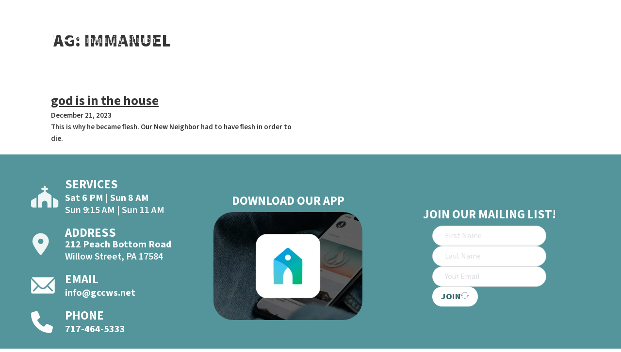

--- FILE ---
content_type: text/html; charset=UTF-8
request_url: https://gccws.net/tag/immanuel/
body_size: 18363
content:
<!DOCTYPE html>
<html lang="en-US">
<head>
<meta charset="UTF-8">
<meta name="viewport" content="width=device-width, initial-scale=1">
<meta http-equiv="x-dns-prefetch-control" content="on">
<link rel="preconnect" href="https://www.youtube.com">
		<link rel="dns-prefetch" href="//youtube.com" />
<meta name='robots' content='index, follow, max-image-preview:large, max-snippet:-1, max-video-preview:-1' />

            <script data-no-defer="1" data-ezscrex="false" data-cfasync="false" data-pagespeed-no-defer data-cookieconsent="ignore">
                var ctPublicFunctions = {"_ajax_nonce":"51a6d2ceea","_rest_nonce":"1f1d0534ba","_ajax_url":"\/wp-admin\/admin-ajax.php","_rest_url":"https:\/\/gccws.net\/wp-json\/","data__cookies_type":"alternative","data__ajax_type":"rest","data__bot_detector_enabled":"1","data__frontend_data_log_enabled":1,"cookiePrefix":"","wprocket_detected":true,"host_url":"gccws.net","text__ee_click_to_select":"Click to select the whole data","text__ee_original_email":"The complete one is","text__ee_got_it":"Got it","text__ee_blocked":"Blocked","text__ee_cannot_connect":"Cannot connect","text__ee_cannot_decode":"Can not decode email. Unknown reason","text__ee_email_decoder":"CleanTalk email decoder","text__ee_wait_for_decoding":"The magic is on the way!","text__ee_decoding_process":"Please wait a few seconds while we decode the contact data."}
            </script>
        
            <script data-no-defer="1" data-ezscrex="false" data-cfasync="false" data-pagespeed-no-defer data-cookieconsent="ignore">
                var ctPublic = {"_ajax_nonce":"51a6d2ceea","settings__forms__check_internal":"0","settings__forms__check_external":"0","settings__forms__force_protection":0,"settings__forms__search_test":"1","settings__forms__wc_add_to_cart":"0","settings__data__bot_detector_enabled":"1","settings__sfw__anti_crawler":0,"blog_home":"https:\/\/gccws.net\/","pixel__setting":"3","pixel__enabled":true,"pixel__url":null,"data__email_check_before_post":"1","data__email_check_exist_post":"0","data__cookies_type":"alternative","data__key_is_ok":true,"data__visible_fields_required":true,"wl_brandname":"Anti-Spam by CleanTalk","wl_brandname_short":"CleanTalk","ct_checkjs_key":"209a665f6e2fbfe5b5c887e54a3cc33d6b2bf8511c818958f67dd97486132627","emailEncoderPassKey":"fe8883a4d2f55312e032fe7e28dfd189","bot_detector_forms_excluded":"W10=","advancedCacheExists":true,"varnishCacheExists":false,"wc_ajax_add_to_cart":false}
            </script>
        
	<!-- This site is optimized with the Yoast SEO Premium plugin v26.8 (Yoast SEO v26.8) - https://yoast.com/product/yoast-seo-premium-wordpress/ -->
	<title>Immanuel Archives | Grace Community Church of Willow Street</title>
<link data-rocket-preload as="style" href="https://fonts.googleapis.com/css2?family=Source+Sans+3:ital,wght@0,200;0,300;0,400;0,500;0,600;0,700;0,800;0,900;1,200;1,300;1,400;1,500;1,600;1,700;1,800;1,900&#038;display=swap" rel="preload">
<link href="https://fonts.googleapis.com/css2?family=Source+Sans+3:ital,wght@0,200;0,300;0,400;0,500;0,600;0,700;0,800;0,900;1,200;1,300;1,400;1,500;1,600;1,700;1,800;1,900&#038;display=swap" media="print" onload="this.media=&#039;all&#039;" rel="stylesheet">
<noscript data-wpr-hosted-gf-parameters=""><link rel="stylesheet" href="https://fonts.googleapis.com/css2?family=Source+Sans+3:ital,wght@0,200;0,300;0,400;0,500;0,600;0,700;0,800;0,900;1,200;1,300;1,400;1,500;1,600;1,700;1,800;1,900&#038;display=swap"></noscript>
	<link rel="canonical" href="https://gccws.net/tag/immanuel/" />
	<meta property="og:locale" content="en_US" />
	<meta property="og:type" content="article" />
	<meta property="og:title" content="Immanuel Archives" />
	<meta property="og:url" content="https://gccws.net/tag/immanuel/" />
	<meta property="og:site_name" content="Grace Community Church of Willow Street" />
	<meta name="twitter:card" content="summary_large_image" />
	<script type="application/ld+json" class="yoast-schema-graph">{"@context":"https://schema.org","@graph":[{"@type":"CollectionPage","@id":"https://gccws.net/tag/immanuel/","url":"https://gccws.net/tag/immanuel/","name":"Immanuel Archives | Grace Community Church of Willow Street","isPartOf":{"@id":"https://gccws.net/#website"},"breadcrumb":{"@id":"https://gccws.net/tag/immanuel/#breadcrumb"},"inLanguage":"en-US"},{"@type":"BreadcrumbList","@id":"https://gccws.net/tag/immanuel/#breadcrumb","itemListElement":[{"@type":"ListItem","position":1,"name":"Home","item":"https://gccws.net/"},{"@type":"ListItem","position":2,"name":"Immanuel"}]},{"@type":"WebSite","@id":"https://gccws.net/#website","url":"https://gccws.net/","name":"Grace Community Church of Willow Street","description":"Helping People Know and Follow Jesus","publisher":{"@id":"https://gccws.net/#organization"},"potentialAction":[{"@type":"SearchAction","target":{"@type":"EntryPoint","urlTemplate":"https://gccws.net/?s={search_term_string}"},"query-input":{"@type":"PropertyValueSpecification","valueRequired":true,"valueName":"search_term_string"}}],"inLanguage":"en-US"},{"@type":"Organization","@id":"https://gccws.net/#organization","name":"Grace Community Church of Willow Street","url":"https://gccws.net/","logo":{"@type":"ImageObject","inLanguage":"en-US","@id":"https://gccws.net/#/schema/logo/image/","url":"https://gccws.net/wp-content/uploads/2021/09/Color-GCCWS-Logo-1.png","contentUrl":"https://gccws.net/wp-content/uploads/2021/09/Color-GCCWS-Logo-1.png","width":1590,"height":678,"caption":"Grace Community Church of Willow Street"},"image":{"@id":"https://gccws.net/#/schema/logo/image/"},"sameAs":["https://www.facebook.com/gccws","https://www.instagram.com/gccws_gram/","https://www.youtube.com/channel/UCa-ShROfi9Y-_M3eCLEc7GQ"]}]}</script>
	<!-- / Yoast SEO Premium plugin. -->


<link rel='dns-prefetch' href='//fd.cleantalk.org' />
<link rel='dns-prefetch' href='//www.googletagmanager.com' />
<link rel='dns-prefetch' href='//fonts.googleapis.com' />
<link href='https://fonts.gstatic.com' crossorigin rel='preconnect' />
<link rel="alternate" type="application/rss+xml" title="Grace Community Church of Willow Street &raquo; Feed" href="https://gccws.net/feed/" />
<link rel="alternate" type="application/rss+xml" title="Grace Community Church of Willow Street &raquo; Comments Feed" href="https://gccws.net/comments/feed/" />
<link rel="alternate" type="application/rss+xml" title="Grace Community Church of Willow Street &raquo; Immanuel Tag Feed" href="https://gccws.net/tag/immanuel/feed/" />
		<style>
			.lazyload,
			.lazyloading {
				max-width: 100%;
			}
		</style>
		<link rel="preconnect" href="https://fonts.gstatic.com/" crossorigin><style id='wp-img-auto-sizes-contain-inline-css'>
img:is([sizes=auto i],[sizes^="auto," i]){contain-intrinsic-size:3000px 1500px}
/*# sourceURL=wp-img-auto-sizes-contain-inline-css */
</style>
<link data-minify="1" rel='stylesheet' id='SeriesEngineFrontendStyles-css' href='https://gccws.net/wp-content/cache/min/1/wp-content/plugins/seriesengine_plugin/css/se_styles.css?ver=1765720043' media='all' />
<link rel='stylesheet' id='mediaelement-css' href='https://gccws.net/wp-includes/js/mediaelement/mediaelementplayer-legacy.min.css?ver=4.2.17' media='all' />
<link rel='stylesheet' id='wp-mediaelement-css' href='https://gccws.net/wp-includes/js/mediaelement/wp-mediaelement.min.css?ver=6.9' media='all' />
<link data-minify="1" rel='stylesheet' id='seriesenginefontawesome-css' href='https://gccws.net/wp-content/cache/min/1/wp-content/plugins/seriesengine_plugin/css/font-awesome/css/font-awesome.min.css?ver=1765720043' media='all' />
<link rel='stylesheet' id='sbi_styles-css' href='https://gccws.net/wp-content/plugins/instagram-feed/css/sbi-styles.min.css?ver=6.10.0' media='all' />
<style id='wp-emoji-styles-inline-css'>

	img.wp-smiley, img.emoji {
		display: inline !important;
		border: none !important;
		box-shadow: none !important;
		height: 1em !important;
		width: 1em !important;
		margin: 0 0.07em !important;
		vertical-align: -0.1em !important;
		background: none !important;
		padding: 0 !important;
	}
/*# sourceURL=wp-emoji-styles-inline-css */
</style>
<style id='wp-block-library-inline-css'>
:root{--wp-block-synced-color:#7a00df;--wp-block-synced-color--rgb:122,0,223;--wp-bound-block-color:var(--wp-block-synced-color);--wp-editor-canvas-background:#ddd;--wp-admin-theme-color:#007cba;--wp-admin-theme-color--rgb:0,124,186;--wp-admin-theme-color-darker-10:#006ba1;--wp-admin-theme-color-darker-10--rgb:0,107,160.5;--wp-admin-theme-color-darker-20:#005a87;--wp-admin-theme-color-darker-20--rgb:0,90,135;--wp-admin-border-width-focus:2px}@media (min-resolution:192dpi){:root{--wp-admin-border-width-focus:1.5px}}.wp-element-button{cursor:pointer}:root .has-very-light-gray-background-color{background-color:#eee}:root .has-very-dark-gray-background-color{background-color:#313131}:root .has-very-light-gray-color{color:#eee}:root .has-very-dark-gray-color{color:#313131}:root .has-vivid-green-cyan-to-vivid-cyan-blue-gradient-background{background:linear-gradient(135deg,#00d084,#0693e3)}:root .has-purple-crush-gradient-background{background:linear-gradient(135deg,#34e2e4,#4721fb 50%,#ab1dfe)}:root .has-hazy-dawn-gradient-background{background:linear-gradient(135deg,#faaca8,#dad0ec)}:root .has-subdued-olive-gradient-background{background:linear-gradient(135deg,#fafae1,#67a671)}:root .has-atomic-cream-gradient-background{background:linear-gradient(135deg,#fdd79a,#004a59)}:root .has-nightshade-gradient-background{background:linear-gradient(135deg,#330968,#31cdcf)}:root .has-midnight-gradient-background{background:linear-gradient(135deg,#020381,#2874fc)}:root{--wp--preset--font-size--normal:16px;--wp--preset--font-size--huge:42px}.has-regular-font-size{font-size:1em}.has-larger-font-size{font-size:2.625em}.has-normal-font-size{font-size:var(--wp--preset--font-size--normal)}.has-huge-font-size{font-size:var(--wp--preset--font-size--huge)}.has-text-align-center{text-align:center}.has-text-align-left{text-align:left}.has-text-align-right{text-align:right}.has-fit-text{white-space:nowrap!important}#end-resizable-editor-section{display:none}.aligncenter{clear:both}.items-justified-left{justify-content:flex-start}.items-justified-center{justify-content:center}.items-justified-right{justify-content:flex-end}.items-justified-space-between{justify-content:space-between}.screen-reader-text{border:0;clip-path:inset(50%);height:1px;margin:-1px;overflow:hidden;padding:0;position:absolute;width:1px;word-wrap:normal!important}.screen-reader-text:focus{background-color:#ddd;clip-path:none;color:#444;display:block;font-size:1em;height:auto;left:5px;line-height:normal;padding:15px 23px 14px;text-decoration:none;top:5px;width:auto;z-index:100000}html :where(.has-border-color){border-style:solid}html :where([style*=border-top-color]){border-top-style:solid}html :where([style*=border-right-color]){border-right-style:solid}html :where([style*=border-bottom-color]){border-bottom-style:solid}html :where([style*=border-left-color]){border-left-style:solid}html :where([style*=border-width]){border-style:solid}html :where([style*=border-top-width]){border-top-style:solid}html :where([style*=border-right-width]){border-right-style:solid}html :where([style*=border-bottom-width]){border-bottom-style:solid}html :where([style*=border-left-width]){border-left-style:solid}html :where(img[class*=wp-image-]){height:auto;max-width:100%}:where(figure){margin:0 0 1em}html :where(.is-position-sticky){--wp-admin--admin-bar--position-offset:var(--wp-admin--admin-bar--height,0px)}@media screen and (max-width:600px){html :where(.is-position-sticky){--wp-admin--admin-bar--position-offset:0px}}

/*# sourceURL=wp-block-library-inline-css */
</style><style id='global-styles-inline-css'>
:root{--wp--preset--aspect-ratio--square: 1;--wp--preset--aspect-ratio--4-3: 4/3;--wp--preset--aspect-ratio--3-4: 3/4;--wp--preset--aspect-ratio--3-2: 3/2;--wp--preset--aspect-ratio--2-3: 2/3;--wp--preset--aspect-ratio--16-9: 16/9;--wp--preset--aspect-ratio--9-16: 9/16;--wp--preset--color--black: #000000;--wp--preset--color--cyan-bluish-gray: #abb8c3;--wp--preset--color--white: #ffffff;--wp--preset--color--pale-pink: #f78da7;--wp--preset--color--vivid-red: #cf2e2e;--wp--preset--color--luminous-vivid-orange: #ff6900;--wp--preset--color--luminous-vivid-amber: #fcb900;--wp--preset--color--light-green-cyan: #7bdcb5;--wp--preset--color--vivid-green-cyan: #00d084;--wp--preset--color--pale-cyan-blue: #8ed1fc;--wp--preset--color--vivid-cyan-blue: #0693e3;--wp--preset--color--vivid-purple: #9b51e0;--wp--preset--gradient--vivid-cyan-blue-to-vivid-purple: linear-gradient(135deg,rgb(6,147,227) 0%,rgb(155,81,224) 100%);--wp--preset--gradient--light-green-cyan-to-vivid-green-cyan: linear-gradient(135deg,rgb(122,220,180) 0%,rgb(0,208,130) 100%);--wp--preset--gradient--luminous-vivid-amber-to-luminous-vivid-orange: linear-gradient(135deg,rgb(252,185,0) 0%,rgb(255,105,0) 100%);--wp--preset--gradient--luminous-vivid-orange-to-vivid-red: linear-gradient(135deg,rgb(255,105,0) 0%,rgb(207,46,46) 100%);--wp--preset--gradient--very-light-gray-to-cyan-bluish-gray: linear-gradient(135deg,rgb(238,238,238) 0%,rgb(169,184,195) 100%);--wp--preset--gradient--cool-to-warm-spectrum: linear-gradient(135deg,rgb(74,234,220) 0%,rgb(151,120,209) 20%,rgb(207,42,186) 40%,rgb(238,44,130) 60%,rgb(251,105,98) 80%,rgb(254,248,76) 100%);--wp--preset--gradient--blush-light-purple: linear-gradient(135deg,rgb(255,206,236) 0%,rgb(152,150,240) 100%);--wp--preset--gradient--blush-bordeaux: linear-gradient(135deg,rgb(254,205,165) 0%,rgb(254,45,45) 50%,rgb(107,0,62) 100%);--wp--preset--gradient--luminous-dusk: linear-gradient(135deg,rgb(255,203,112) 0%,rgb(199,81,192) 50%,rgb(65,88,208) 100%);--wp--preset--gradient--pale-ocean: linear-gradient(135deg,rgb(255,245,203) 0%,rgb(182,227,212) 50%,rgb(51,167,181) 100%);--wp--preset--gradient--electric-grass: linear-gradient(135deg,rgb(202,248,128) 0%,rgb(113,206,126) 100%);--wp--preset--gradient--midnight: linear-gradient(135deg,rgb(2,3,129) 0%,rgb(40,116,252) 100%);--wp--preset--font-size--small: 13px;--wp--preset--font-size--medium: 20px;--wp--preset--font-size--large: 36px;--wp--preset--font-size--x-large: 42px;--wp--preset--spacing--20: 0.44rem;--wp--preset--spacing--30: 0.67rem;--wp--preset--spacing--40: 1rem;--wp--preset--spacing--50: 1.5rem;--wp--preset--spacing--60: 2.25rem;--wp--preset--spacing--70: 3.38rem;--wp--preset--spacing--80: 5.06rem;--wp--preset--shadow--natural: 6px 6px 9px rgba(0, 0, 0, 0.2);--wp--preset--shadow--deep: 12px 12px 50px rgba(0, 0, 0, 0.4);--wp--preset--shadow--sharp: 6px 6px 0px rgba(0, 0, 0, 0.2);--wp--preset--shadow--outlined: 6px 6px 0px -3px rgb(255, 255, 255), 6px 6px rgb(0, 0, 0);--wp--preset--shadow--crisp: 6px 6px 0px rgb(0, 0, 0);}:where(.is-layout-flex){gap: 0.5em;}:where(.is-layout-grid){gap: 0.5em;}body .is-layout-flex{display: flex;}.is-layout-flex{flex-wrap: wrap;align-items: center;}.is-layout-flex > :is(*, div){margin: 0;}body .is-layout-grid{display: grid;}.is-layout-grid > :is(*, div){margin: 0;}:where(.wp-block-columns.is-layout-flex){gap: 2em;}:where(.wp-block-columns.is-layout-grid){gap: 2em;}:where(.wp-block-post-template.is-layout-flex){gap: 1.25em;}:where(.wp-block-post-template.is-layout-grid){gap: 1.25em;}.has-black-color{color: var(--wp--preset--color--black) !important;}.has-cyan-bluish-gray-color{color: var(--wp--preset--color--cyan-bluish-gray) !important;}.has-white-color{color: var(--wp--preset--color--white) !important;}.has-pale-pink-color{color: var(--wp--preset--color--pale-pink) !important;}.has-vivid-red-color{color: var(--wp--preset--color--vivid-red) !important;}.has-luminous-vivid-orange-color{color: var(--wp--preset--color--luminous-vivid-orange) !important;}.has-luminous-vivid-amber-color{color: var(--wp--preset--color--luminous-vivid-amber) !important;}.has-light-green-cyan-color{color: var(--wp--preset--color--light-green-cyan) !important;}.has-vivid-green-cyan-color{color: var(--wp--preset--color--vivid-green-cyan) !important;}.has-pale-cyan-blue-color{color: var(--wp--preset--color--pale-cyan-blue) !important;}.has-vivid-cyan-blue-color{color: var(--wp--preset--color--vivid-cyan-blue) !important;}.has-vivid-purple-color{color: var(--wp--preset--color--vivid-purple) !important;}.has-black-background-color{background-color: var(--wp--preset--color--black) !important;}.has-cyan-bluish-gray-background-color{background-color: var(--wp--preset--color--cyan-bluish-gray) !important;}.has-white-background-color{background-color: var(--wp--preset--color--white) !important;}.has-pale-pink-background-color{background-color: var(--wp--preset--color--pale-pink) !important;}.has-vivid-red-background-color{background-color: var(--wp--preset--color--vivid-red) !important;}.has-luminous-vivid-orange-background-color{background-color: var(--wp--preset--color--luminous-vivid-orange) !important;}.has-luminous-vivid-amber-background-color{background-color: var(--wp--preset--color--luminous-vivid-amber) !important;}.has-light-green-cyan-background-color{background-color: var(--wp--preset--color--light-green-cyan) !important;}.has-vivid-green-cyan-background-color{background-color: var(--wp--preset--color--vivid-green-cyan) !important;}.has-pale-cyan-blue-background-color{background-color: var(--wp--preset--color--pale-cyan-blue) !important;}.has-vivid-cyan-blue-background-color{background-color: var(--wp--preset--color--vivid-cyan-blue) !important;}.has-vivid-purple-background-color{background-color: var(--wp--preset--color--vivid-purple) !important;}.has-black-border-color{border-color: var(--wp--preset--color--black) !important;}.has-cyan-bluish-gray-border-color{border-color: var(--wp--preset--color--cyan-bluish-gray) !important;}.has-white-border-color{border-color: var(--wp--preset--color--white) !important;}.has-pale-pink-border-color{border-color: var(--wp--preset--color--pale-pink) !important;}.has-vivid-red-border-color{border-color: var(--wp--preset--color--vivid-red) !important;}.has-luminous-vivid-orange-border-color{border-color: var(--wp--preset--color--luminous-vivid-orange) !important;}.has-luminous-vivid-amber-border-color{border-color: var(--wp--preset--color--luminous-vivid-amber) !important;}.has-light-green-cyan-border-color{border-color: var(--wp--preset--color--light-green-cyan) !important;}.has-vivid-green-cyan-border-color{border-color: var(--wp--preset--color--vivid-green-cyan) !important;}.has-pale-cyan-blue-border-color{border-color: var(--wp--preset--color--pale-cyan-blue) !important;}.has-vivid-cyan-blue-border-color{border-color: var(--wp--preset--color--vivid-cyan-blue) !important;}.has-vivid-purple-border-color{border-color: var(--wp--preset--color--vivid-purple) !important;}.has-vivid-cyan-blue-to-vivid-purple-gradient-background{background: var(--wp--preset--gradient--vivid-cyan-blue-to-vivid-purple) !important;}.has-light-green-cyan-to-vivid-green-cyan-gradient-background{background: var(--wp--preset--gradient--light-green-cyan-to-vivid-green-cyan) !important;}.has-luminous-vivid-amber-to-luminous-vivid-orange-gradient-background{background: var(--wp--preset--gradient--luminous-vivid-amber-to-luminous-vivid-orange) !important;}.has-luminous-vivid-orange-to-vivid-red-gradient-background{background: var(--wp--preset--gradient--luminous-vivid-orange-to-vivid-red) !important;}.has-very-light-gray-to-cyan-bluish-gray-gradient-background{background: var(--wp--preset--gradient--very-light-gray-to-cyan-bluish-gray) !important;}.has-cool-to-warm-spectrum-gradient-background{background: var(--wp--preset--gradient--cool-to-warm-spectrum) !important;}.has-blush-light-purple-gradient-background{background: var(--wp--preset--gradient--blush-light-purple) !important;}.has-blush-bordeaux-gradient-background{background: var(--wp--preset--gradient--blush-bordeaux) !important;}.has-luminous-dusk-gradient-background{background: var(--wp--preset--gradient--luminous-dusk) !important;}.has-pale-ocean-gradient-background{background: var(--wp--preset--gradient--pale-ocean) !important;}.has-electric-grass-gradient-background{background: var(--wp--preset--gradient--electric-grass) !important;}.has-midnight-gradient-background{background: var(--wp--preset--gradient--midnight) !important;}.has-small-font-size{font-size: var(--wp--preset--font-size--small) !important;}.has-medium-font-size{font-size: var(--wp--preset--font-size--medium) !important;}.has-large-font-size{font-size: var(--wp--preset--font-size--large) !important;}.has-x-large-font-size{font-size: var(--wp--preset--font-size--x-large) !important;}
/*# sourceURL=global-styles-inline-css */
</style>

<style id='classic-theme-styles-inline-css'>
/*! This file is auto-generated */
.wp-block-button__link{color:#fff;background-color:#32373c;border-radius:9999px;box-shadow:none;text-decoration:none;padding:calc(.667em + 2px) calc(1.333em + 2px);font-size:1.125em}.wp-block-file__button{background:#32373c;color:#fff;text-decoration:none}
/*# sourceURL=/wp-includes/css/classic-themes.min.css */
</style>
<link rel='stylesheet' id='cleantalk-public-css-css' href='https://gccws.net/wp-content/plugins/cleantalk-spam-protect/css/cleantalk-public.min.css?ver=6.70.1_1766613132' media='all' />
<link rel='stylesheet' id='cleantalk-email-decoder-css-css' href='https://gccws.net/wp-content/plugins/cleantalk-spam-protect/css/cleantalk-email-decoder.min.css?ver=6.70.1_1766613132' media='all' />
<link data-minify="1" rel='stylesheet' id='wp-livestream-css' href='https://gccws.net/wp-content/cache/min/1/wp-content/plugins/wp-livestream/public/css/wp-livestream-public.css?ver=1765720043' media='all' />
<style id='wp-livestream-inline-css'>

			#wpls-notification {
				background-color: #81d742;
			}#wpls-notification a.wpls-notification-link {
			background-color: ;
			color: ;
		}
/*# sourceURL=wp-livestream-inline-css */
</style>
<link rel='stylesheet' id='bricks-frontend-css' href='https://gccws.net/wp-content/themes/bricks/assets/css/frontend.min.css?ver=1744845165' media='all' />
<link rel='stylesheet' id='bricks-default-content-css' href='https://gccws.net/wp-content/themes/bricks/assets/css/frontend/content-default.min.css?ver=1744845165' media='all' />
<link data-minify="1" rel='stylesheet' id='bricks-font-awesome-6-brands-css' href='https://gccws.net/wp-content/cache/min/1/wp-content/themes/bricks/assets/css/libs/font-awesome-6-brands.min.css?ver=1765720043' media='all' />
<link data-minify="1" rel='stylesheet' id='bricks-font-awesome-6-css' href='https://gccws.net/wp-content/cache/min/1/wp-content/themes/bricks/assets/css/libs/font-awesome-6.min.css?ver=1765720043' media='all' />
<link data-minify="1" rel='stylesheet' id='bricks-ionicons-css' href='https://gccws.net/wp-content/cache/min/1/wp-content/themes/bricks/assets/css/libs/ionicons.min.css?ver=1765720043' media='all' />
<style id='bricks-frontend-inline-inline-css'>
html {scroll-behavior: smooth}:root {} body {font-family: "Source Sans 3"; font-weight: 600} h1, h2, h3, h4, h5, h6 {font-family: "Source Sans 3"} h1 {text-transform: uppercase; font-weight: 900} .brxe-container {width: 1500 px} .woocommerce main.site-main {width: 1500 px} #brx-content.wordpress {width: 1500 px} .brxe-block {max-width: 95%} :where(.brxe-accordion .accordion-content-wrapper) a, :where(.brxe-icon-box .content) a, :where(.brxe-list) a, :where(.brxe-post-content):not([data-source="bricks"]) a, :where(.brxe-posts .dynamic p) a, :where(.brxe-shortcode) a, :where(.brxe-tabs .tab-content) a, :where(.brxe-team-members) .description a, :where(.brxe-testimonials) .testimonial-content-wrapper a, :where(.brxe-text) a, :where(a.brxe-text), :where(.brxe-text-basic) a, :where(a.brxe-text-basic), :where(.brxe-post-comments) .comment-content a {color: var(--bricks-color-lzqeom)}:root {--bricks-color-787c1a: #f5f5f5;--bricks-color-e252a5: #e0e0e0;--bricks-color-3a53bb: #9e9e9e;--bricks-color-d4ef65: #616161;--bricks-color-89b99b: #424242;--bricks-color-5b5539: #212121;--bricks-color-730a18: #ffeb3b;--bricks-color-a206f8: #ffc107;--bricks-color-8aa507: #ff9800;--bricks-color-c808e0: #ff5722;--bricks-color-bddeea: #f44336;--bricks-color-1eb17a: #9c27b0;--bricks-color-af006a: #2196f3;--bricks-color-01d067: #03a9f4;--bricks-color-b3ae20: #81D4FA;--bricks-color-fccc05: #4caf50;--bricks-color-f92680: #8bc34a;--bricks-color-063056: #cddc39;--bricks-color-krffli: #154a22;--bricks-color-yztknq: #d1c78d;--bricks-color-uinjse: #2f2f2f;--bricks-color-lzqeom: #006e90;--bricks-color-rbbexi: #53959b;--bricks-color-ilmtjf: #9ea79b;--bricks-color-hqzwqf: #d36135;--bricks-color-ictnli: #a3a3a3;--bricks-color-rxdfgb: rgba(21, 74, 34, 0.52);--bricks-color-pqsasn: #ffffff;--bricks-color-alahcv: rgba(255, 255, 255, 0.2);--bricks-color-wxqxxk: rgba(0, 110, 144, 0.44);--bricks-color-rjswyz: rgba(255, 255, 255, 0.59);--bricks-color-yctjju: rgba(255, 255, 255, 0);--bricks-color-hisnoo: rgba(47, 47, 47, 0.28);--bricks-color-yggekw: rgba(21, 74, 34, 0.51);--bricks-color-qapcou: rgba(255, 255, 255, 0.9);--bricks-color-xedatl: rgba(83, 149, 155, 0.43);--bricks-color-hgzjza: rgba(21, 74, 34, 0.25);--bricks-color-wwsowo: rgba(83, 149, 155, 0.34);--bricks-color-zhqtqj: rgba(21, 74, 34, 0.15);--bricks-color-xydpth: rgba(181, 213, 217, 0.43);--bricks-color-elwewk: rgba(204, 226, 229, 0.43);--bricks-color-ooripo: rgba(231, 241, 243, 0.4);--bricks-color-kfsntb: #3a6a6e;--bricks-color-rprmht: rgba(47, 47, 47, 0.6);--bricks-color-seeokr: rgba(47, 47, 47, 0.3);--bricks-color-nbyork: #f7f7f8;--bricks-color-tguios: #ffffff;--bricks-color-spkqtn: #212121;--bricks-color-likepz: #616161;--bricks-color-yvwhlp: rgba(0, 0, 0, 0.15);--bricks-color-ucvxsk: rgba(0, 0, 0, 0.5);--bricks-color-onuzzi: #ff5964;--bricks-color-lhwwmq: #8a8a8a;--bricks-color-cfwfoj: #35a7ff;--bricks-color-wkeoan: #3a6a6e;}#brxe-dpbaok {padding-right: 0; padding-left: 0; margin-top: 15px; align-self: flex-start}@media (max-width: 478px) {#brxe-dpbaok {padding-right: 27px; padding-bottom: 1px}}#brxe-inbklg {max-width: 30%; padding-right: 0; padding-left: 0}@media (max-width: 478px) {#brxe-inbklg {max-width: 60%}}#brxe-sedbpx {margin-right: 10px; font-weight: 900; color: var(--bricks-color-pqsasn); font-size: 2vw}@media (max-width: 767px) {#brxe-sedbpx {font-size: 25px}}@media (max-width: 478px) {#brxe-sedbpx {font-size: 12px; text-align: center}}#brxe-brxhsr {font-size: 35px; color: var(--bricks-color-kfsntb); fill: var(--bricks-color-kfsntb)}#brxe-btfwyr {color: var(--bricks-color-kfsntb)}#brxe-hbgbrr {color: var(--bricks-color-kfsntb)}#brxe-maqsvk {color: var(--bricks-color-kfsntb)}#brxe-vqcsls {align-self: center !important; color: var(--bricks-color-rbbexi); text-align: left; text-transform: uppercase; font-weight: 500; background-color: rgba(83, 149, 155, 0); padding-left: 35px; align-items: flex-end}#brxe-gjfmvn .brx-submenu-toggle button {font-size: 20px}#brxe-gjfmvn {text-align: right}#brxe-gjfmvn .brx-dropdown-content {text-align: right}#brxe-gjfmvn .brx-dropdown-content > li > a {justify-content: flex-end}#brxe-gjfmvn .brx-submenu-toggle {justify-content: flex-end}#brxe-tzbrhx {color: var(--bricks-color-kfsntb)}#brxe-zzqeto {align-self: flex-end !important; color: var(--bricks-color-kfsntb); text-align: left; text-transform: uppercase; font-weight: 500; background-color: rgba(21, 74, 34, 0); padding-left: 35px; align-items: flex-end}#brxe-bmebmq .brx-submenu-toggle button {font-size: 20px}#brxe-bmebmq {text-align: center}#brxe-bmebmq .brx-dropdown-content > li > a {text-align: right; justify-content: flex-end}#brxe-bmebmq .brx-dropdown-content .brx-submenu-toggle > * {text-align: right}#brxe-bmebmq.brx-has-megamenu .brx-dropdown-content > * {text-align: right}#brxe-bmebmq .brx-dropdown-content > li [aria-current="page"] {text-align: right}#brxe-bmebmq .brx-dropdown-content > li .aria-current {text-align: right}#brxe-bmebmq.brx-has-megamenu .brx-dropdown-content [aria-current="page"] {text-align: right}#brxe-bmebmq .brx-dropdown-content {text-align: right}#brxe-bmebmq .brx-submenu-toggle {justify-content: flex-end}#brxe-twxfhq {color: var(--bricks-color-kfsntb); fill: var(--bricks-color-kfsntb); font-size: 50px}@media (max-width: 478px) {#brxe-twxfhq {margin-left: 10px}}#brxe-vjbuhf {color: var(--bricks-color-kfsntb); fill: var(--bricks-color-kfsntb); font-size: 50px; margin-left: 30px}@media (max-width: 478px) {#brxe-vjbuhf {margin-left: 10px; max-width: 1 vw}}#brxe-njiypa {color: var(--bricks-color-kfsntb); fill: var(--bricks-color-kfsntb); font-size: 50px; margin-left: 30px}@media (max-width: 478px) {#brxe-njiypa {margin-left: 10px}}#brxe-maebze {display: inline}#brxe-ecbyfh {flex-direction: column; row-gap: 20px; max-width: 100%; text-align: left; color: var(--bricks-color-kfsntb); align-items: flex-start; padding-right: 300px; padding-left: 200px}@media (max-width: 478px) {#brxe-ecbyfh {padding-right: 20px; padding-left: 20px; font-size: 20px}}@media (max-width: 478px) {#brxe-iagswh {font-size: 10px}}#brxe-wrqxvq {font-size: 25px; text-transform: uppercase; font-weight: 700; text-align: left; color: var(--bricks-color-pqsasn)}#brxe-wrqxvq .brx-dropdown-content {min-width: 100%; text-align: right; color: var(--bricks-color-kfsntb)}#brxe-wrqxvq.brx-open .brx-nav-nested-items {align-items: flex-end; background-color: #e4f0f1; justify-content: center; width: 100%; height: 100%}root .brxe-nav-menu .bricks-mobile-menu-wrapper ul.bricks-mobile-menu { width: 100%;} .brxe-nav-nested.brx-open.multilevel .brx-nav-nested-items { overflow: auto;}@media (max-width: 478px) {#brxe-wrqxvq {scroll-snap-align: start; scroll-snap-stop: normal}}#brxe-tccufs {align-self: center !important; justify-content: flex-end; align-items: center; max-width: 13%; min-height: 54px; flex-direction: row; margin-left: -72px; color: var(--bricks-color-krffli); padding-right: 0}@media (max-width: 478px) {#brxe-tccufs {flex-direction: row; max-width: 27%; min-height: 53px}}#brxe-wilahf {align-self: center !important; align-items: center; padding-top: 0; padding-bottom: 0; flex-direction: row; margin-top: 0; margin-right: 0; margin-left: 0; justify-content: space-between}@media (max-width: 478px) {#brxe-wilahf {align-self: center !important; justify-content: space-between; align-items: center}}#brxe-brkkys {padding-top: 0; padding-bottom: 0; color: var(--bricks-color-pqsasn); align-self: stretch !important; width: 100%; align-items: center; justify-content: center; max-width: 100%}#brxe-hrssgi {font-size: 45px; color: var(--bricks-color-qapcou); fill: var(--bricks-color-qapcou); margin-right: 0; margin-left: 0; align-self: center}@media (max-width: 991px) {#brxe-hrssgi {padding-top: 0; padding-right: 0}}@media (max-width: 478px) {#brxe-hrssgi {font-size: 40px}}#brxe-rhpgsk {max-width: 13%}#brxe-xcernx {color: var(--bricks-color-pqsasn); font-size: 25px}@media (max-width: 478px) {#brxe-xcernx {font-size: 22px}}#brxe-ibabga {font-size: 20px; color: var(--bricks-color-pqsasn); line-height: 1.5; font-weight: 600; margin-top: -5px}@media (max-width: 478px) {#brxe-ibabga {font-size: 18px}}#brxe-pnncnc {font-size: 20px; color: var(--bricks-color-pqsasn); line-height: 1.5; font-weight: 600; margin-top: -5px}@media (max-width: 478px) {#brxe-pnncnc {font-size: 18px}}#brxe-xtbgvn {padding-left: 0; min-height: 66px; line-height: -10; margin-left: 30px}@media (max-width: 991px) {#brxe-xtbgvn {padding-left: 35px}}@media (max-width: 767px) {#brxe-xtbgvn {flex-direction: column; max-width: 50%; padding-left: 0}}#brxe-ekvhhl {justify-content: center; flex-direction: row; align-items: center}@media (max-width: 767px) {#brxe-ekvhhl {flex-direction: row; max-width: 95%}}@media (max-width: 478px) {#brxe-ekvhhl {margin-bottom: 10px}}#brxe-twzkss {font-size: 45px; color: var(--bricks-color-qapcou); fill: var(--bricks-color-qapcou); margin-right: 0; margin-left: 0; align-self: center}@media (max-width: 478px) {#brxe-twzkss {font-size: 40px}}#brxe-wnjbjb {max-width: 13%}#brxe-yctgka {color: var(--bricks-color-pqsasn); font-size: 25px; margin-bottom: -4px}@media (max-width: 478px) {#brxe-yctgka {font-size: 22px}}#brxe-ollwtu {font-size: 20px; color: var(--bricks-color-pqsasn); line-height: 1.5; font-weight: 600; margin-top: -5px}@media (max-width: 478px) {#brxe-ollwtu {font-size: 18px}}#brxe-sovecm {font-size: 20px; color: var(--bricks-color-pqsasn); line-height: 1.5; font-weight: 600; margin-top: -5px}@media (max-width: 478px) {#brxe-sovecm {font-size: 18px}}#brxe-pvsodm {min-height: 66px; line-height: -10; margin-left: 30px}@media (max-width: 991px) {#brxe-pvsodm {padding-left: 35px}}@media (max-width: 767px) {#brxe-pvsodm {max-width: 50%; padding-left: 0}}#brxe-congjm {justify-content: center; flex-direction: row; align-items: center; margin-top: 15px}@media (max-width: 767px) {#brxe-congjm {max-width: 95%}}@media (max-width: 478px) {#brxe-congjm {margin-bottom: 10px}}#brxe-vxezqd {font-size: 60px; color: #ffffff; fill: #ffffff; margin-right: 0; margin-left: 0; align-self: center}@media (max-width: 478px) {#brxe-vxezqd {font-size: 50px}}#brxe-dmccki {max-width: 13%}#brxe-nllsvz {color: var(--bricks-color-pqsasn); font-size: 25px}@media (max-width: 478px) {#brxe-nllsvz {font-size: 22px}}#brxe-xgmnvz {font-size: 20px; color: var(--bricks-color-pqsasn); line-height: 1.5; font-weight: 600; margin-top: -5px}@media (max-width: 478px) {#brxe-xgmnvz {font-size: 18px}}#brxe-mssbnw {min-height: 6vh; line-height: -10; margin-left: 30px}@media (max-width: 991px) {#brxe-mssbnw {padding-left: 35px}}@media (max-width: 767px) {#brxe-mssbnw {max-width: 50%; padding-left: 0}}#brxe-jpgkcj {justify-content: center; flex-direction: row; align-items: center; margin-top: 15px}@media (max-width: 478px) {#brxe-jpgkcj {margin-bottom: 10px}}#brxe-xazeul {font-size: 45px; color: var(--bricks-color-pqsasn); fill: var(--bricks-color-pqsasn); margin-right: 0; margin-left: 0; align-self: center}@media (max-width: 478px) {#brxe-xazeul {font-size: 40px}}#brxe-prvqrk {max-width: 13%}#brxe-gvhgrc {color: var(--bricks-color-pqsasn); font-size: 25px}@media (max-width: 478px) {#brxe-gvhgrc {font-size: 22px}}#brxe-obcmze {font-size: 20px; color: var(--bricks-color-pqsasn); line-height: 1.5; font-weight: 600; margin-top: -5px}@media (max-width: 478px) {#brxe-obcmze {font-size: 18px}}#brxe-efiash {min-height: 5vh; line-height: -10; margin-left: 30px}@media (max-width: 991px) {#brxe-efiash {padding-left: 35px}}@media (max-width: 767px) {#brxe-efiash {max-width: 50%; padding-left: 0}}#brxe-sqyuoj {justify-content: center; flex-direction: row; align-items: center; margin-top: 15px}@media (max-width: 478px) {#brxe-sqyuoj {margin-bottom: 10px}}#brxe-pqacth {flex-direction: column; justify-content: space-around; max-width: 28%}@media (max-width: 767px) {#brxe-pqacth {max-width: 80%}}@media (max-width: 478px) {#brxe-pqacth {max-width: 100%; justify-content: center; align-items: center}}#brxe-lqwyic {font-size: 25px; color: var(--bricks-color-pqsasn); text-transform: uppercase; margin-bottom: 5px}@media (max-width: 478px) {#brxe-lqwyic {font-size: 20px}}#brxe-mdtjja {min-height: 223px; background-image: url(https://gccws.net/wp-content/uploads/2024/05/ChurchCenter_Header.jpg-1024x378.webp); background-size: cover; background-position: center center; max-width: 74%; border-radius: 40px; margin-bottom: 0}#brxe-sqcmck {min-height: 197px; max-width: 40%; align-self: center !important; justify-content: space-around; align-items: center; font-family: "Source Sans Pro"; font-size: 20px; padding-top: 30px; padding-bottom: 30px}@media (max-width: 767px) {#brxe-sqcmck {max-width: 86%}}@media (max-width: 478px) {#brxe-sqcmck {margin-top: 0; margin-bottom: 0}}#brxe-nrewmz {font-size: 25px; color: var(--bricks-color-pqsasn); text-transform: uppercase; margin-bottom: 5px}@media (max-width: 478px) {#brxe-nrewmz {font-size: 20px}}#brxe-fzulxm {text-transform: uppercase; font-size: 1.25vw; justify-content: center}#brxe-fzulxm .bricks-button {font-size: 18px; color: var(--bricks-color-kfsntb); text-align: center; text-transform: uppercase; font-weight: 800; font-family: "Source Sans 3"; background-color: var(--bricks-color-pqsasn)}#brxe-fzulxm button[type=submit].bricks-button {border-radius: 25px}#brxe-fzulxm .form-group input {border-radius: 30px; font-family: "Source Sans 3"; text-align: left; text-transform: capitalize; padding-left: 25px}#brxe-fzulxm .flatpickr {border-radius: 30px; padding-left: 25px}#brxe-fzulxm select {border-radius: 30px; font-family: "Source Sans 3"; text-align: left; text-transform: capitalize; padding-left: 25px}#brxe-fzulxm textarea {border-radius: 30px; font-family: "Source Sans 3"; text-align: left; text-transform: capitalize; padding-left: 25px}#brxe-fzulxm .bricks-button:not([type=submit]) {border-radius: 30px}#brxe-fzulxm .choose-files {border-radius: 30px}@media (max-width: 991px) {#brxe-fzulxm .form-group input {font-size: 18px}#brxe-fzulxm select {font-size: 18px}#brxe-fzulxm textarea {font-size: 18px}}@media (max-width: 767px) {#brxe-fzulxm .form-group input {font-size: 18px}#brxe-fzulxm select {font-size: 18px}#brxe-fzulxm textarea {font-size: 18px}}@media (max-width: 478px) {#brxe-fzulxm .form-group input {font-size: 18px; padding-right: 0; padding-left: 0}#brxe-fzulxm select {font-size: 18px; padding-right: 0; padding-left: 0}#brxe-fzulxm textarea {font-size: 18px; padding-right: 0; padding-left: 0}#brxe-fzulxm .flatpickr {padding-right: 0; padding-left: 0}}#brxe-mdrfzr {align-self: center !important; align-items: center}@media (max-width: 767px) {#brxe-mdrfzr {max-width: 100%}}@media (max-width: 478px) {#brxe-mdrfzr {padding-right: 0; padding-left: 0; max-width: 90%}}#email {max-width: 40%; align-self: center !important; justify-content: space-around; align-items: center; font-family: "Source Sans Pro"; font-size: 20px; padding-top: 30px; padding-bottom: 30px}@media (max-width: 767px) {#email {align-self: center !important; justify-content: space-around; align-items: center; max-width: 65%}}@media (max-width: 478px) {#email {padding-top: 15px; max-width: 80%}}#brxe-blbqrt {flex-direction: row; align-self: center !important; justify-content: center; align-items: center; max-width: 90%; min-height: 381px; font-weight: 800}#brxe-ypoyrn {flex-direction: row; justify-content: center; align-self: center !important; background-color: #53959b; padding-top: 20px; padding-bottom: 20px; min-height: 400px; max-width: 100%}#brx-header.sticky.scrolling > .brxe-section,#brx-header.sticky.scrolling > .brxe-container,#brx-header.sticky.scrolling > .brxe-block,#brx-header.sticky.scrolling > .brxe-div {background-color: rgba(83, 149, 155, 0.61)}
/*# sourceURL=bricks-frontend-inline-inline-css */
</style>

<script src="https://gccws.net/wp-includes/js/jquery/jquery.min.js?ver=3.7.1" id="jquery-core-js"></script>
<script src="https://gccws.net/wp-includes/js/jquery/jquery-migrate.min.js?ver=3.4.1" id="jquery-migrate-js"></script>
<script id="SeriesEngineFrontendJavascript-js-extra">
var seajax = {"ajaxurl":"https://gccws.net/wp-admin/admin-ajax.php"};
//# sourceURL=SeriesEngineFrontendJavascript-js-extra
</script>
<script src="https://gccws.net/wp-content/plugins/seriesengine_plugin/js/seriesenginefrontend281.js?ver=6.9" id="SeriesEngineFrontendJavascript-js"></script>
<script src="https://gccws.net/wp-content/plugins/cleantalk-spam-protect/js/apbct-public-bundle.min.js?ver=6.70.1_1766613132" id="apbct-public-bundle.min-js-js"></script>
<script src="https://fd.cleantalk.org/ct-bot-detector-wrapper.js?ver=6.70.1" id="ct_bot_detector-js" defer data-wp-strategy="defer"></script>
<script id="wp-livestream-js-extra">
var wpls = {"restNonce":"1f1d0534ba","restURL":"https://gccws.net/wp-json/","postID":"803099","notification_enable":["yes"],"frequency":"60"};
//# sourceURL=wp-livestream-js-extra
</script>
<script src="https://gccws.net/wp-content/plugins/wp-livestream/public/js/wp-livestream-public.js?ver=1.9.2" id="wp-livestream-js"></script>
<script src="https://gccws.net/wp-content/themes/bricks/assets/js/libs/fontfaceobserver.min.js?ver=2.3.0" id="bricks-fontfaceobserver-js"></script>
<script id="bricks-fontfaceobserver-js-after">
document.addEventListener('DOMContentLoaded', function() {const fontFaceObserver_0 = new FontFaceObserver('Source Sans 3'); Promise.all([fontFaceObserver_0.load(null, 1000)]).then(function() {
				document.body.style.opacity = null;
			}, function () {
				document.body.style.opacity = null;
			});})
//# sourceURL=bricks-fontfaceobserver-js-after
</script>

<!-- Google tag (gtag.js) snippet added by Site Kit -->
<!-- Google Analytics snippet added by Site Kit -->
<script src="https://www.googletagmanager.com/gtag/js?id=GT-TNG3CH5" id="google_gtagjs-js" async></script>
<script id="google_gtagjs-js-after">
window.dataLayer = window.dataLayer || [];function gtag(){dataLayer.push(arguments);}
gtag("set","linker",{"domains":["gccws.net"]});
gtag("js", new Date());
gtag("set", "developer_id.dZTNiMT", true);
gtag("config", "GT-TNG3CH5");
//# sourceURL=google_gtagjs-js-after
</script>
<link rel="https://api.w.org/" href="https://gccws.net/wp-json/" /><link rel="alternate" title="JSON" type="application/json" href="https://gccws.net/wp-json/wp/v2/tags/590" /><link rel="EditURI" type="application/rsd+xml" title="RSD" href="https://gccws.net/xmlrpc.php?rsd" />
<meta name="generator" content="WordPress 6.9" />
<meta name="generator" content="Site Kit by Google 1.170.0" /><!-- Display fixes for Internet Explorer -->
	<!--[if IE 9]>
	<link href="https://gccws.net/wp-content/plugins/seriesengine_plugin/css/ie9_fix.css" rel="stylesheet" type="text/css" />
	<![endif]-->
	<!--[if IE 8]>
	<link href="https://gccws.net/wp-content/plugins/seriesengine_plugin/css/ie8_fix.css" rel="stylesheet" type="text/css" />
	<![endif]-->
	<!--[if lte IE 7]>
	<link href="https://gccws.net/wp-content/plugins/seriesengine_plugin/css/ie7_fix.css" rel="stylesheet" type="text/css" />
	<![endif]-->
	<!-- end display fixes for Internet Explorer -->		<script>
			document.documentElement.className = document.documentElement.className.replace('no-js', 'js');
		</script>
				<style>
			.no-js img.lazyload {
				display: none;
			}

			figure.wp-block-image img.lazyloading {
				min-width: 150px;
			}

			.lazyload,
			.lazyloading {
				--smush-placeholder-width: 100px;
				--smush-placeholder-aspect-ratio: 1/1;
				width: var(--smush-image-width, var(--smush-placeholder-width)) !important;
				aspect-ratio: var(--smush-image-aspect-ratio, var(--smush-placeholder-aspect-ratio)) !important;
			}

						.lazyload, .lazyloading {
				opacity: 0;
			}

			.lazyloaded {
				opacity: 1;
				transition: opacity 400ms;
				transition-delay: 0ms;
			}

					</style>
		<script type="application/json" id="wplk_dismiss_onboarding_notice">{"ajax_url":"https://gccws.net/wp-admin/admin-ajax.php?action=wplk_dismiss_onboarding_notice","action":"wplk_dismiss_onboarding_notice","nonce":"75b9b1373f"}</script>
<script type="application/json" id="wplk_dismiss_conflict_notice">{"ajax_url":"https://gccws.net/wp-admin/admin-ajax.php?action=wplk_dismiss_conflict_notice","action":"wplk_dismiss_conflict_notice","nonce":"75b9b1373f"}</script>
<script src="/wp-content/mu-plugins/captaincore-analytics.js" data-site="CNLQCWCP" defer></script>
<link rel="icon" href="https://gccws.net/wp-content/uploads/2022/03/cropped-Favicon-32x32.png" sizes="32x32" />
<link rel="icon" href="https://gccws.net/wp-content/uploads/2022/03/cropped-Favicon-192x192.png" sizes="192x192" />
<link rel="apple-touch-icon" href="https://gccws.net/wp-content/uploads/2022/03/cropped-Favicon-180x180.png" />
<meta name="msapplication-TileImage" content="https://gccws.net/wp-content/uploads/2022/03/cropped-Favicon-270x270.png" />

<!-- Facebook Open Graph (by Bricks) -->
<meta property="og:url" content="https://gccws.net/tag/immanuel/" />
<meta property="og:site_name" content="Grace Community Church of Willow Street" />
<meta property="og:title" content="god is in the house" />
<meta property="og:description" content="This is why he became flesh. Our New Neighbor had to have flesh in order to die." />
<meta property="og:type" content="article" />
<meta name="generator" content="WP Rocket 3.20.3" data-wpr-features="wpr_minify_css wpr_preload_links wpr_desktop" /></head>

<body class="archive tag tag-immanuel tag-590 wp-theme-bricks brx-body bricks-is-frontend wp-embed-responsive"style="opacity: 0;">		<a class="skip-link" href="#brx-content">Skip to main content</a>

					<a class="skip-link" href="#brx-footer">Skip to footer</a>
			<header data-rocket-location-hash="4d67d89fd66e3cdcdb7ba61f3c178db9" id="brx-header" class="sticky" data-slide-up-after="400"><section data-rocket-location-hash="0ccbdc7cb992a7b3efa6f34388e4f704" id="brxe-brkkys" class="brxe-section bricks-lazy-hidden"><div data-rocket-location-hash="25332d73f1568e24ac8c385e5060f053" id="brxe-wilahf" class="brxe-block bricks-lazy-hidden"><div id="brxe-inbklg" class="brxe-block bricks-lazy-hidden"><a id="brxe-dpbaok" class="brxe-logo" href="https://gccws.net"><img width="300" height="128" data-src="https://gccws.net/wp-content/uploads/2024/03/White-GCC-Logo-300x128.png.webp" class="bricks-site-logo css-filter lazyload" alt="Grace Community Church of Willow Street" data-bricks-logo="https://gccws.net/wp-content/uploads/2024/03/White-GCC-Logo-300x128.png.webp" decoding="async" data-srcset="https://gccws.net/wp-content/uploads/2024/03/White-GCC-Logo-300x128.png.webp 300w, https://gccws.net/wp-content/uploads/2024/03/White-GCC-Logo-300x128.png-200x85.webp 200w" data-sizes="(max-width: 300px) 100vw, 300px" src="[data-uri]" style="--smush-placeholder-width: 300px; --smush-placeholder-aspect-ratio: 300/128;" /></a></div><div id="brxe-tccufs" class="brxe-block bricks-lazy-hidden"><h2 id="brxe-sedbpx" class="brxe-heading">MENU</h2><nav id="brxe-wrqxvq" data-script-id="wrqxvq" class="brxe-nav-nested bricks-lazy-hidden multilevel" aria-label="Menu" data-toggle="always" data-back-text="Back"><ul id="brxe-ecbyfh" class="brxe-block brx-nav-nested-items bricks-lazy-hidden"><li class="menu-item"><button id="brxe-brxhsr" data-script-id="brxhsr" class="brxe-toggle brx-toggle-div" aria-label="Open" aria-expanded="false"><i class="ion-md-close-circle"></i></button></li><li class="menu-item"><a id="brxe-btfwyr" class="brxe-text-link" href="https://gccws.net/">Home</a></li><li class="menu-item"><a id="brxe-kfhohv" class="brxe-text-link" href="https://gccws.net/about-jesus/">About Jesus</a></li><li class="menu-item"><a id="brxe-isrtjl" class="brxe-text-link" href="/prayer" target="_blank">Request Prayer</a></li><li id="brxe-gjfmvn" data-script-id="gjfmvn" class="brxe-dropdown bricks-lazy-hidden brx-has-multilevel" data-back-text="Back" data-static="true" data-toggle="click"><div class="brx-submenu-toggle"><span>Who we are</span><button aria-expanded="false" aria-label="Toggle dropdown"><i class="fas fa-circle-chevron-down"></i></button></div><ul id="brxe-vqcsls" class="brxe-div brx-dropdown-content bricks-lazy-hidden"><li class="menu-item"><a id="brxe-hbgbrr" class="brxe-text-link" href="https://gccws.net/about-us/">About Us</a></li><li class="menu-item"><a id="brxe-maqsvk" class="brxe-text-link" href="https://gccws.net/staff/">Our Staff</a></li></ul></li><li id="brxe-bmebmq" data-script-id="bmebmq" class="brxe-dropdown bricks-lazy-hidden brx-has-megamenu brx-has-multilevel" data-back-text="Back" data-toggle="click"><div class="brx-submenu-toggle"><span>Ministries</span><button aria-expanded="false" aria-label="Toggle dropdown"><i class="fas fa-circle-chevron-down"></i></button></div><ul id="brxe-zzqeto" class="brxe-div brx-dropdown-content bricks-lazy-hidden"><a id="brxe-xvsamh" class="brxe-text-link" href="https://gccws.net/kids/">GCC Kids</a><a id="brxe-kzjwus" class="brxe-text-link" href="https://gccws.net/youth/">GCC Youth</a><a id="brxe-lozspa" class="brxe-text-link" href="https://gccws.net/young-adults/">Young Adults</a><a id="brxe-rszkfm" class="brxe-text-link" href="https://gccws.net/adults/">Adults</a><a id="brxe-pkmmrs" class="brxe-text-link" href="https://gccws.net/outreach/">Missions & Outreach</a><a id="brxe-uigquw" class="brxe-text-link" href="https://gccws.net/efm/">EmPowered Fitness</a><a id="brxe-lwzqmf" class="brxe-text-link" href="https://gccws.net/worship/">Music & Production</a><a id="brxe-elnoya" class="brxe-text-link" href="https://gccws.net/disabilities/">Disabilities Ministry</a><a id="brxe-afsdaf" class="brxe-text-link" href="https://gccws.net/pastoral-care/">Pastoral Care</a><a id="brxe-tzbrhx" class="brxe-text-link" href="https://gccws.net/residency/">Pastoral Residency</a><a id="brxe-fpizql" class="brxe-text-link" href="https://gccws.net/resources/">Resources</a><a id="brxe-beyvyf" class="brxe-text-link" href="https://gccws.net/recharge/">Recharge Devotional</a></ul></li><li class="menu-item"><a id="brxe-gcjvat" class="brxe-text-link" href="https://gccws.net/bulletin/">Bulletin</a></li><li class="menu-item"><a id="brxe-qpwfxi" class="brxe-text-link" href="https://gccws.net/sermons/">Sermons</a></li><li class="menu-item"><a id="brxe-hfssbs" class="brxe-text-link" href="https://gccws.churchcenter.com/home" target="_blank">Events</a></li><li class="menu-item"><a id="brxe-lzbvzg" class="brxe-text-link" href="https://gccws.net/contact/">Contact</a></li><li class="menu-item"><a id="brxe-uneasa" class="brxe-text-link" href="https://forms.ministryforms.net/viewForm.aspx?formId=59de6bac-bac4-4921-bc83-f9c99c01c47d">Give</a></li><li class="menu-item"><div id="brxe-maebze" class="brxe-div bricks-lazy-hidden"><a href="https://www.instagram.com/gccws_gram/"><i id="brxe-twxfhq" class="fab fa-instagram-square brxe-icon"></i></a><a href="https://www.facebook.com/gccws"><i id="brxe-vjbuhf" class="fab fa-facebook-square brxe-icon"></i></a><a href="https://www.youtube.com/@gccwsyoutube"><i id="brxe-njiypa" class="fab fa-square-youtube brxe-icon"></i></a></div></li></ul><button id="brxe-iagswh" data-script-id="iagswh" class="brxe-toggle" aria-label="Open" aria-expanded="false"><span class="brxa-wrap"><span class="brxa-inner"></span></span></button></nav></div></div></section></header><div data-rocket-location-hash="908ccf33672b818961ac630d115fe1b7" class="bricks-archive-title-wrapper brxe-container"><h1 class="title">Tag: <span>Immanuel</span></h1></div><main data-rocket-location-hash="61393e433677c4d4b45a583e92e7f77d" id="brx-content" class="layout-default"><div data-rocket-location-hash="92f55477d93bb010ddf1a28a8a2dab87" class="brxe-container"><div data-rocket-location-hash="fdc53e809ea07cef36c3384adbe28556" id="brxe-ace76a" data-script-id="ace76a" class="brxe-posts"><ul class="bricks-layout-wrapper" data-layout="grid"><template style='display:none' aria-hidden='true' data-brx-loop-start='ace76a'></template><li class="bricks-layout-item repeater-item brxe-ace76a"><div class="bricks-layout-inner"><div class="content-wrapper"><h3 class="dynamic" data-field-id="0"><a href="https://gccws.net/the-word-is-god-with-us/" aria-label="Read more about god is in the house" aria-hidden="true" tabindex="-1">god is in the house</a></h3><div class="dynamic" data-field-id="1">December 21, 2023</div><div class="dynamic" data-field-id="2">This is why he became flesh. Our New Neighbor had to have flesh in order to die.</div></div></div></li><li class="bricks-isotope-sizer brx-query-trail" data-query-element-id="ace76a" data-query-vars="{&quot;tag&quot;:&quot;immanuel&quot;,&quot;orderby&quot;:&quot;date&quot;,&quot;post_status&quot;:&quot;publish&quot;,&quot;paged&quot;:1,&quot;posts_per_page&quot;:10,&quot;error&quot;:&quot;&quot;,&quot;m&quot;:&quot;&quot;,&quot;p&quot;:0,&quot;post_parent&quot;:&quot;&quot;,&quot;subpost&quot;:&quot;&quot;,&quot;subpost_id&quot;:&quot;&quot;,&quot;attachment&quot;:&quot;&quot;,&quot;attachment_id&quot;:0,&quot;name&quot;:&quot;&quot;,&quot;pagename&quot;:&quot;&quot;,&quot;page_id&quot;:0,&quot;second&quot;:&quot;&quot;,&quot;minute&quot;:&quot;&quot;,&quot;hour&quot;:&quot;&quot;,&quot;day&quot;:0,&quot;monthnum&quot;:0,&quot;year&quot;:0,&quot;w&quot;:0,&quot;category_name&quot;:&quot;&quot;,&quot;cat&quot;:&quot;&quot;,&quot;tag_id&quot;:590,&quot;author&quot;:&quot;&quot;,&quot;author_name&quot;:&quot;&quot;,&quot;feed&quot;:&quot;&quot;,&quot;tb&quot;:&quot;&quot;,&quot;meta_key&quot;:&quot;&quot;,&quot;meta_value&quot;:&quot;&quot;,&quot;preview&quot;:&quot;&quot;,&quot;s&quot;:&quot;&quot;,&quot;sentence&quot;:&quot;&quot;,&quot;title&quot;:&quot;&quot;,&quot;fields&quot;:&quot;all&quot;,&quot;menu_order&quot;:&quot;&quot;,&quot;embed&quot;:&quot;&quot;,&quot;category__in&quot;:[],&quot;category__not_in&quot;:[],&quot;category__and&quot;:[],&quot;post__in&quot;:[],&quot;post__not_in&quot;:[],&quot;post_name__in&quot;:[],&quot;tag__in&quot;:[],&quot;tag__not_in&quot;:[],&quot;tag__and&quot;:[],&quot;tag_slug__in&quot;:[&quot;immanuel&quot;],&quot;tag_slug__and&quot;:[],&quot;post_parent__in&quot;:[],&quot;post_parent__not_in&quot;:[],&quot;author__in&quot;:[],&quot;author__not_in&quot;:[],&quot;search_columns&quot;:[],&quot;ignore_sticky_posts&quot;:false,&quot;suppress_filters&quot;:false,&quot;cache_results&quot;:true,&quot;update_post_term_cache&quot;:true,&quot;update_menu_item_cache&quot;:false,&quot;lazy_load_term_meta&quot;:true,&quot;update_post_meta_cache&quot;:true,&quot;post_type&quot;:&quot;&quot;,&quot;nopaging&quot;:false,&quot;comments_per_page&quot;:&quot;50&quot;,&quot;no_found_rows&quot;:false,&quot;order&quot;:&quot;DESC&quot;}" data-page="1" data-max-pages="1" data-start data-end></li></ul><div class="bricks-pagination" role="navigation" aria-label="Pagination"></div></div></div></main><footer id="brx-footer"><section id="brxe-ypoyrn" class="brxe-section bricks-lazy-hidden"><div id="brxe-blbqrt" class="brxe-block bricks-lazy-hidden"><div id="brxe-pqacth" class="brxe-block bricks-lazy-hidden"><div id="brxe-ekvhhl" class="brxe-block bricks-lazy-hidden"><div id="brxe-rhpgsk" class="brxe-block bricks-lazy-hidden"><i id="brxe-hrssgi" class="fas fa-church brxe-icon"></i></div><div id="brxe-xtbgvn" class="brxe-block bricks-lazy-hidden"><h3 id="brxe-xcernx" class="brxe-heading">SERVICES<br></h3><div id="brxe-ibabga" class="brxe-text-basic"><b>Sat 6 PM | Sun 8 AM</b><br></div><div id="brxe-pnncnc" class="brxe-text-basic">Sun 9:15 AM | Sun 11 AM</div></div></div><div id="brxe-congjm" class="brxe-block bricks-lazy-hidden"><div id="brxe-wnjbjb" class="brxe-block bricks-lazy-hidden"><i id="brxe-twzkss" class="fas fa-location-dot brxe-icon"></i></div><div id="brxe-pvsodm" class="brxe-block bricks-lazy-hidden"><h3 id="brxe-yctgka" class="brxe-heading">ADDRESS<br></h3><div id="brxe-ollwtu" class="brxe-text-basic"><b>212 Peach Bottom Road</b></div><div id="brxe-sovecm" class="brxe-text-basic">Willow Street, PA 17584</div></div></div><div id="brxe-jpgkcj" class="brxe-block bricks-lazy-hidden"><div id="brxe-dmccki" class="brxe-block bricks-lazy-hidden"><i id="brxe-vxezqd" class="ion-ios-mail brxe-icon"></i></div><div id="brxe-mssbnw" class="brxe-block bricks-lazy-hidden"><h3 id="brxe-nllsvz" class="brxe-heading">EMAIL<br></h3><div id="brxe-xgmnvz" class="brxe-text-basic"><b>info@gccws.net</b></div></div></div><div id="brxe-sqyuoj" class="brxe-block bricks-lazy-hidden"><div id="brxe-prvqrk" class="brxe-block bricks-lazy-hidden"><i id="brxe-xazeul" class="fas fa-phone brxe-icon"></i></div><div id="brxe-efiash" class="brxe-block bricks-lazy-hidden"><h3 id="brxe-gvhgrc" class="brxe-heading">PHONE<br></h3><div id="brxe-obcmze" class="brxe-text-basic"><b>717-464-5333</b></div></div></div></div><div id="brxe-sqcmck" class="brxe-block bricks-lazy-hidden"><h3 id="brxe-lqwyic" class="brxe-heading">Download our app</h3><a id="brxe-mdtjja" href="https://gccws.churchcenter.com/setup" class="brxe-block bricks-lazy-hidden"></a></div><div id="email" class="brxe-block bricks-lazy-hidden"><div id="brxe-mdrfzr" class="brxe-block bricks-lazy-hidden"><h3 id="brxe-nrewmz" class="brxe-heading">Join Our mailing list!</h3>		<form id="brxe-fzulxm" data-script-id="fzulxm" class="brxe-form" method="post" data-element-id="fzulxm">
			
				<div class="form-group" role="group">
				<input id="form-field-27f970" name="form-field-4dd8d9" aria-label="First Name" spellcheck="false" type="text" value placeholder="First Name">
				
				
							</div>
				
				<div class="form-group" role="group">
				<input id="form-field-bec4e3" name="form-field-isriox" aria-label="Last Name" spellcheck="false" type="text" value placeholder="Last Name">
				
				
							</div>
				
				<div class="form-group" role="group">
				<input id="form-field-6ba499" name="form-field-88d280" aria-label="Email" type="email" value placeholder="Your Email" maxlength="320" required>
				
				
							</div>
				
		  <div class="form-group submit-button-wrapper">
				<button type="submit" class="bricks-button">
					<span class="text">Join</span><span class="loading"><svg version="1.1" viewBox="0 0 24 24" xmlns="http://www.w3.org/2000/svg" xmlns:xlink="http://www.w3.org/1999/xlink"><g stroke-linecap="round" stroke-width="1" stroke="currentColor" fill="none" stroke-linejoin="round"><path d="M0.927,10.199l2.787,4.151l3.205,-3.838"></path><path d="M23.5,14.5l-2.786,-4.15l-3.206,3.838"></path><path d="M20.677,10.387c0.834,4.408 -2.273,8.729 -6.509,9.729c-2.954,0.699 -5.916,-0.238 -7.931,-2.224"></path><path d="M3.719,14.325c-1.314,-4.883 1.969,-9.675 6.538,-10.753c3.156,-0.747 6.316,0.372 8.324,2.641"></path></g><path fill="none" d="M0,0h24v24h-24Z"></path></svg>
</span>				</button>
			</div>
		</form>
		</div></div></div></section></footer><div data-rocket-location-hash="4bef80e3961a5caffcbfb170c2e9150c" id="wpls-notification-wrapper"></div>
<script type="speculationrules">
{"prefetch":[{"source":"document","where":{"and":[{"href_matches":"/*"},{"not":{"href_matches":["/wp-*.php","/wp-admin/*","/wp-content/uploads/*","/wp-content/*","/wp-content/plugins/*","/wp-content/themes/bricks/*","/*\\?(.+)"]}},{"not":{"selector_matches":"a[rel~=\"nofollow\"]"}},{"not":{"selector_matches":".no-prefetch, .no-prefetch a"}}]},"eagerness":"conservative"}]}
</script>
<!-- Instagram Feed JS -->
<script type="text/javascript">
var sbiajaxurl = "https://gccws.net/wp-admin/admin-ajax.php";
</script>
<script id="mediaelement-core-js-before">
var mejsL10n = {"language":"en","strings":{"mejs.download-file":"Download File","mejs.install-flash":"You are using a browser that does not have Flash player enabled or installed. Please turn on your Flash player plugin or download the latest version from https://get.adobe.com/flashplayer/","mejs.fullscreen":"Fullscreen","mejs.play":"Play","mejs.pause":"Pause","mejs.time-slider":"Time Slider","mejs.time-help-text":"Use Left/Right Arrow keys to advance one second, Up/Down arrows to advance ten seconds.","mejs.live-broadcast":"Live Broadcast","mejs.volume-help-text":"Use Up/Down Arrow keys to increase or decrease volume.","mejs.unmute":"Unmute","mejs.mute":"Mute","mejs.volume-slider":"Volume Slider","mejs.video-player":"Video Player","mejs.audio-player":"Audio Player","mejs.captions-subtitles":"Captions/Subtitles","mejs.captions-chapters":"Chapters","mejs.none":"None","mejs.afrikaans":"Afrikaans","mejs.albanian":"Albanian","mejs.arabic":"Arabic","mejs.belarusian":"Belarusian","mejs.bulgarian":"Bulgarian","mejs.catalan":"Catalan","mejs.chinese":"Chinese","mejs.chinese-simplified":"Chinese (Simplified)","mejs.chinese-traditional":"Chinese (Traditional)","mejs.croatian":"Croatian","mejs.czech":"Czech","mejs.danish":"Danish","mejs.dutch":"Dutch","mejs.english":"English","mejs.estonian":"Estonian","mejs.filipino":"Filipino","mejs.finnish":"Finnish","mejs.french":"French","mejs.galician":"Galician","mejs.german":"German","mejs.greek":"Greek","mejs.haitian-creole":"Haitian Creole","mejs.hebrew":"Hebrew","mejs.hindi":"Hindi","mejs.hungarian":"Hungarian","mejs.icelandic":"Icelandic","mejs.indonesian":"Indonesian","mejs.irish":"Irish","mejs.italian":"Italian","mejs.japanese":"Japanese","mejs.korean":"Korean","mejs.latvian":"Latvian","mejs.lithuanian":"Lithuanian","mejs.macedonian":"Macedonian","mejs.malay":"Malay","mejs.maltese":"Maltese","mejs.norwegian":"Norwegian","mejs.persian":"Persian","mejs.polish":"Polish","mejs.portuguese":"Portuguese","mejs.romanian":"Romanian","mejs.russian":"Russian","mejs.serbian":"Serbian","mejs.slovak":"Slovak","mejs.slovenian":"Slovenian","mejs.spanish":"Spanish","mejs.swahili":"Swahili","mejs.swedish":"Swedish","mejs.tagalog":"Tagalog","mejs.thai":"Thai","mejs.turkish":"Turkish","mejs.ukrainian":"Ukrainian","mejs.vietnamese":"Vietnamese","mejs.welsh":"Welsh","mejs.yiddish":"Yiddish"}};
//# sourceURL=mediaelement-core-js-before
</script>
<script src="https://gccws.net/wp-includes/js/mediaelement/mediaelement-and-player.min.js?ver=4.2.17" id="mediaelement-core-js"></script>
<script src="https://gccws.net/wp-includes/js/mediaelement/mediaelement-migrate.min.js?ver=6.9" id="mediaelement-migrate-js"></script>
<script id="mediaelement-js-extra">
var _wpmejsSettings = {"pluginPath":"/wp-includes/js/mediaelement/","classPrefix":"mejs-","stretching":"responsive","audioShortcodeLibrary":"mediaelement","videoShortcodeLibrary":"mediaelement"};
//# sourceURL=mediaelement-js-extra
</script>
<script src="https://gccws.net/wp-includes/js/mediaelement/wp-mediaelement.min.js?ver=6.9" id="wp-mediaelement-js"></script>
<script id="rocket-browser-checker-js-after">
"use strict";var _createClass=function(){function defineProperties(target,props){for(var i=0;i<props.length;i++){var descriptor=props[i];descriptor.enumerable=descriptor.enumerable||!1,descriptor.configurable=!0,"value"in descriptor&&(descriptor.writable=!0),Object.defineProperty(target,descriptor.key,descriptor)}}return function(Constructor,protoProps,staticProps){return protoProps&&defineProperties(Constructor.prototype,protoProps),staticProps&&defineProperties(Constructor,staticProps),Constructor}}();function _classCallCheck(instance,Constructor){if(!(instance instanceof Constructor))throw new TypeError("Cannot call a class as a function")}var RocketBrowserCompatibilityChecker=function(){function RocketBrowserCompatibilityChecker(options){_classCallCheck(this,RocketBrowserCompatibilityChecker),this.passiveSupported=!1,this._checkPassiveOption(this),this.options=!!this.passiveSupported&&options}return _createClass(RocketBrowserCompatibilityChecker,[{key:"_checkPassiveOption",value:function(self){try{var options={get passive(){return!(self.passiveSupported=!0)}};window.addEventListener("test",null,options),window.removeEventListener("test",null,options)}catch(err){self.passiveSupported=!1}}},{key:"initRequestIdleCallback",value:function(){!1 in window&&(window.requestIdleCallback=function(cb){var start=Date.now();return setTimeout(function(){cb({didTimeout:!1,timeRemaining:function(){return Math.max(0,50-(Date.now()-start))}})},1)}),!1 in window&&(window.cancelIdleCallback=function(id){return clearTimeout(id)})}},{key:"isDataSaverModeOn",value:function(){return"connection"in navigator&&!0===navigator.connection.saveData}},{key:"supportsLinkPrefetch",value:function(){var elem=document.createElement("link");return elem.relList&&elem.relList.supports&&elem.relList.supports("prefetch")&&window.IntersectionObserver&&"isIntersecting"in IntersectionObserverEntry.prototype}},{key:"isSlowConnection",value:function(){return"connection"in navigator&&"effectiveType"in navigator.connection&&("2g"===navigator.connection.effectiveType||"slow-2g"===navigator.connection.effectiveType)}}]),RocketBrowserCompatibilityChecker}();
//# sourceURL=rocket-browser-checker-js-after
</script>
<script id="rocket-preload-links-js-extra">
var RocketPreloadLinksConfig = {"excludeUris":"/(?:.+/)?feed(?:/(?:.+/?)?)?$|/(?:.+/)?embed/|/(index.php/)?(.*)wp-json(/.*|$)|/refer/|/go/|/recommend/|/recommends/","usesTrailingSlash":"1","imageExt":"jpg|jpeg|gif|png|tiff|bmp|webp|avif|pdf|doc|docx|xls|xlsx|php","fileExt":"jpg|jpeg|gif|png|tiff|bmp|webp|avif|pdf|doc|docx|xls|xlsx|php|html|htm","siteUrl":"https://gccws.net","onHoverDelay":"100","rateThrottle":"3"};
//# sourceURL=rocket-preload-links-js-extra
</script>
<script id="rocket-preload-links-js-after">
(function() {
"use strict";var r="function"==typeof Symbol&&"symbol"==typeof Symbol.iterator?function(e){return typeof e}:function(e){return e&&"function"==typeof Symbol&&e.constructor===Symbol&&e!==Symbol.prototype?"symbol":typeof e},e=function(){function i(e,t){for(var n=0;n<t.length;n++){var i=t[n];i.enumerable=i.enumerable||!1,i.configurable=!0,"value"in i&&(i.writable=!0),Object.defineProperty(e,i.key,i)}}return function(e,t,n){return t&&i(e.prototype,t),n&&i(e,n),e}}();function i(e,t){if(!(e instanceof t))throw new TypeError("Cannot call a class as a function")}var t=function(){function n(e,t){i(this,n),this.browser=e,this.config=t,this.options=this.browser.options,this.prefetched=new Set,this.eventTime=null,this.threshold=1111,this.numOnHover=0}return e(n,[{key:"init",value:function(){!this.browser.supportsLinkPrefetch()||this.browser.isDataSaverModeOn()||this.browser.isSlowConnection()||(this.regex={excludeUris:RegExp(this.config.excludeUris,"i"),images:RegExp(".("+this.config.imageExt+")$","i"),fileExt:RegExp(".("+this.config.fileExt+")$","i")},this._initListeners(this))}},{key:"_initListeners",value:function(e){-1<this.config.onHoverDelay&&document.addEventListener("mouseover",e.listener.bind(e),e.listenerOptions),document.addEventListener("mousedown",e.listener.bind(e),e.listenerOptions),document.addEventListener("touchstart",e.listener.bind(e),e.listenerOptions)}},{key:"listener",value:function(e){var t=e.target.closest("a"),n=this._prepareUrl(t);if(null!==n)switch(e.type){case"mousedown":case"touchstart":this._addPrefetchLink(n);break;case"mouseover":this._earlyPrefetch(t,n,"mouseout")}}},{key:"_earlyPrefetch",value:function(t,e,n){var i=this,r=setTimeout(function(){if(r=null,0===i.numOnHover)setTimeout(function(){return i.numOnHover=0},1e3);else if(i.numOnHover>i.config.rateThrottle)return;i.numOnHover++,i._addPrefetchLink(e)},this.config.onHoverDelay);t.addEventListener(n,function e(){t.removeEventListener(n,e,{passive:!0}),null!==r&&(clearTimeout(r),r=null)},{passive:!0})}},{key:"_addPrefetchLink",value:function(i){return this.prefetched.add(i.href),new Promise(function(e,t){var n=document.createElement("link");n.rel="prefetch",n.href=i.href,n.onload=e,n.onerror=t,document.head.appendChild(n)}).catch(function(){})}},{key:"_prepareUrl",value:function(e){if(null===e||"object"!==(void 0===e?"undefined":r(e))||!1 in e||-1===["http:","https:"].indexOf(e.protocol))return null;var t=e.href.substring(0,this.config.siteUrl.length),n=this._getPathname(e.href,t),i={original:e.href,protocol:e.protocol,origin:t,pathname:n,href:t+n};return this._isLinkOk(i)?i:null}},{key:"_getPathname",value:function(e,t){var n=t?e.substring(this.config.siteUrl.length):e;return n.startsWith("/")||(n="/"+n),this._shouldAddTrailingSlash(n)?n+"/":n}},{key:"_shouldAddTrailingSlash",value:function(e){return this.config.usesTrailingSlash&&!e.endsWith("/")&&!this.regex.fileExt.test(e)}},{key:"_isLinkOk",value:function(e){return null!==e&&"object"===(void 0===e?"undefined":r(e))&&(!this.prefetched.has(e.href)&&e.origin===this.config.siteUrl&&-1===e.href.indexOf("?")&&-1===e.href.indexOf("#")&&!this.regex.excludeUris.test(e.href)&&!this.regex.images.test(e.href))}}],[{key:"run",value:function(){"undefined"!=typeof RocketPreloadLinksConfig&&new n(new RocketBrowserCompatibilityChecker({capture:!0,passive:!0}),RocketPreloadLinksConfig).init()}}]),n}();t.run();
}());

//# sourceURL=rocket-preload-links-js-after
</script>
<script id="bricks-scripts-js-extra">
var bricksData = {"debug":"","locale":"en_US","ajaxUrl":"https://gccws.net/wp-admin/admin-ajax.php","restApiUrl":"https://gccws.net/wp-json/bricks/v1/","nonce":"a83836545d","formNonce":"9aa630ae22","wpRestNonce":"1f1d0534ba","postId":"590","recaptchaIds":[],"animatedTypingInstances":[],"videoInstances":[],"splideInstances":[],"tocbotInstances":[],"swiperInstances":[],"queryLoopInstances":[],"interactions":[],"filterInstances":[],"isotopeInstances":[],"mapStyles":{"ultraLightWithLabels":{"label":"Ultra light with labels","style":"[ { \"featureType\": \"water\", \"elementType\": \"geometry\", \"stylers\": [ { \"color\": \"#e9e9e9\" }, { \"lightness\": 17 } ] }, { \"featureType\": \"landscape\", \"elementType\": \"geometry\", \"stylers\": [ { \"color\": \"#f5f5f5\" }, { \"lightness\": 20 } ] }, { \"featureType\": \"road.highway\", \"elementType\": \"geometry.fill\", \"stylers\": [ { \"color\": \"#ffffff\" }, { \"lightness\": 17 } ] }, { \"featureType\": \"road.highway\", \"elementType\": \"geometry.stroke\", \"stylers\": [ { \"color\": \"#ffffff\" }, { \"lightness\": 29 }, { \"weight\": 0.2 } ] }, { \"featureType\": \"road.arterial\", \"elementType\": \"geometry\", \"stylers\": [ { \"color\": \"#ffffff\" }, { \"lightness\": 18 } ] }, { \"featureType\": \"road.local\", \"elementType\": \"geometry\", \"stylers\": [ { \"color\": \"#ffffff\" }, { \"lightness\": 16 } ] }, { \"featureType\": \"poi\", \"elementType\": \"geometry\", \"stylers\": [ { \"color\": \"#f5f5f5\" }, { \"lightness\": 21 } ] }, { \"featureType\": \"poi.park\", \"elementType\": \"geometry\", \"stylers\": [ { \"color\": \"#dedede\" }, { \"lightness\": 21 } ] }, { \"elementType\": \"labels.text.stroke\", \"stylers\": [ { \"visibility\": \"on\" }, { \"color\": \"#ffffff\" }, { \"lightness\": 16 } ] }, { \"elementType\": \"labels.text.fill\", \"stylers\": [ { \"saturation\": 36 }, { \"color\": \"#333333\" }, { \"lightness\": 40 } ] }, { \"elementType\": \"labels.icon\", \"stylers\": [ { \"visibility\": \"off\" } ] }, { \"featureType\": \"transit\", \"elementType\": \"geometry\", \"stylers\": [ { \"color\": \"#f2f2f2\" }, { \"lightness\": 19 } ] }, { \"featureType\": \"administrative\", \"elementType\": \"geometry.fill\", \"stylers\": [ { \"color\": \"#fefefe\" }, { \"lightness\": 20 } ] }, { \"featureType\": \"administrative\", \"elementType\": \"geometry.stroke\", \"stylers\": [ { \"color\": \"#fefefe\" }, { \"lightness\": 17 }, { \"weight\": 1.2 } ] } ]"},"blueWater":{"label":"Blue water","style":"[ { \"featureType\": \"administrative\", \"elementType\": \"labels.text.fill\", \"stylers\": [ { \"color\": \"#444444\" } ] }, { \"featureType\": \"landscape\", \"elementType\": \"all\", \"stylers\": [ { \"color\": \"#f2f2f2\" } ] }, { \"featureType\": \"poi\", \"elementType\": \"all\", \"stylers\": [ { \"visibility\": \"off\" } ] }, { \"featureType\": \"road\", \"elementType\": \"all\", \"stylers\": [ { \"saturation\": -100 }, { \"lightness\": 45 } ] }, { \"featureType\": \"road.highway\", \"elementType\": \"all\", \"stylers\": [ { \"visibility\": \"simplified\" } ] }, { \"featureType\": \"road.arterial\", \"elementType\": \"labels.icon\", \"stylers\": [ { \"visibility\": \"off\" } ] }, { \"featureType\": \"transit\", \"elementType\": \"all\", \"stylers\": [ { \"visibility\": \"off\" } ] }, { \"featureType\": \"water\", \"elementType\": \"all\", \"stylers\": [ { \"color\": \"#46bcec\" }, { \"visibility\": \"on\" } ] } ]"},"lightDream":{"label":"Light dream","style":"[ { \"featureType\": \"landscape\", \"stylers\": [ { \"hue\": \"#FFBB00\" }, { \"saturation\": 43.400000000000006 }, { \"lightness\": 37.599999999999994 }, { \"gamma\": 1 } ] }, { \"featureType\": \"road.highway\", \"stylers\": [ { \"hue\": \"#FFC200\" }, { \"saturation\": -61.8 }, { \"lightness\": 45.599999999999994 }, { \"gamma\": 1 } ] }, { \"featureType\": \"road.arterial\", \"stylers\": [ { \"hue\": \"#FF0300\" }, { \"saturation\": -100 }, { \"lightness\": 51.19999999999999 }, { \"gamma\": 1 } ] }, { \"featureType\": \"road.local\", \"stylers\": [ { \"hue\": \"#FF0300\" }, { \"saturation\": -100 }, { \"lightness\": 52 }, { \"gamma\": 1 } ] }, { \"featureType\": \"water\", \"stylers\": [ { \"hue\": \"#0078FF\" }, { \"saturation\": -13.200000000000003 }, { \"lightness\": 2.4000000000000057 }, { \"gamma\": 1 } ] }, { \"featureType\": \"poi\", \"stylers\": [ { \"hue\": \"#00FF6A\" }, { \"saturation\": -1.0989010989011234 }, { \"lightness\": 11.200000000000017 }, { \"gamma\": 1 } ] } ]"},"blueEssence":{"label":"Blue essence","style":"[ { \"featureType\": \"landscape.natural\", \"elementType\": \"geometry.fill\", \"stylers\": [ { \"visibility\": \"on\" }, { \"color\": \"#e0efef\" } ] }, { \"featureType\": \"poi\", \"elementType\": \"geometry.fill\", \"stylers\": [ { \"visibility\": \"on\" }, { \"hue\": \"#1900ff\" }, { \"color\": \"#c0e8e8\" } ] }, { \"featureType\": \"road\", \"elementType\": \"geometry\", \"stylers\": [ { \"lightness\": 100 }, { \"visibility\": \"simplified\" } ] }, { \"featureType\": \"road\", \"elementType\": \"labels\", \"stylers\": [ { \"visibility\": \"off\" } ] }, { \"featureType\": \"transit.line\", \"elementType\": \"geometry\", \"stylers\": [ { \"visibility\": \"on\" }, { \"lightness\": 700 } ] }, { \"featureType\": \"water\", \"elementType\": \"all\", \"stylers\": [ { \"color\": \"#7dcdcd\" } ] } ]"},"appleMapsesque":{"label":"Apple maps-esque","style":"[ { \"featureType\": \"landscape.man_made\", \"elementType\": \"geometry\", \"stylers\": [ { \"color\": \"#f7f1df\" } ] }, { \"featureType\": \"landscape.natural\", \"elementType\": \"geometry\", \"stylers\": [ { \"color\": \"#d0e3b4\" } ] }, { \"featureType\": \"landscape.natural.terrain\", \"elementType\": \"geometry\", \"stylers\": [ { \"visibility\": \"off\" } ] }, { \"featureType\": \"poi\", \"elementType\": \"labels\", \"stylers\": [ { \"visibility\": \"off\" } ] }, { \"featureType\": \"poi.business\", \"elementType\": \"all\", \"stylers\": [ { \"visibility\": \"off\" } ] }, { \"featureType\": \"poi.medical\", \"elementType\": \"geometry\", \"stylers\": [ { \"color\": \"#fbd3da\" } ] }, { \"featureType\": \"poi.park\", \"elementType\": \"geometry\", \"stylers\": [ { \"color\": \"#bde6ab\" } ] }, { \"featureType\": \"road\", \"elementType\": \"geometry.stroke\", \"stylers\": [ { \"visibility\": \"off\" } ] }, { \"featureType\": \"road\", \"elementType\": \"labels\", \"stylers\": [ { \"visibility\": \"off\" } ] }, { \"featureType\": \"road.highway\", \"elementType\": \"geometry.fill\", \"stylers\": [ { \"color\": \"#ffe15f\" } ] }, { \"featureType\": \"road.highway\", \"elementType\": \"geometry.stroke\", \"stylers\": [ { \"color\": \"#efd151\" } ] }, { \"featureType\": \"road.arterial\", \"elementType\": \"geometry.fill\", \"stylers\": [ { \"color\": \"#ffffff\" } ] }, { \"featureType\": \"road.local\", \"elementType\": \"geometry.fill\", \"stylers\": [ { \"color\": \"black\" } ] }, { \"featureType\": \"transit.station.airport\", \"elementType\": \"geometry.fill\", \"stylers\": [ { \"color\": \"#cfb2db\" } ] }, { \"featureType\": \"water\", \"elementType\": \"geometry\", \"stylers\": [ { \"color\": \"#a2daf2\" } ] } ]"},"paleDawn":{"label":"Pale dawn","style":"[ { \"featureType\": \"administrative\", \"elementType\": \"all\", \"stylers\": [ { \"visibility\": \"on\" }, { \"lightness\": 33 } ] }, { \"featureType\": \"landscape\", \"elementType\": \"all\", \"stylers\": [ { \"color\": \"#f2e5d4\" } ] }, { \"featureType\": \"poi.park\", \"elementType\": \"geometry\", \"stylers\": [ { \"color\": \"#c5dac6\" } ] }, { \"featureType\": \"poi.park\", \"elementType\": \"labels\", \"stylers\": [ { \"visibility\": \"on\" }, { \"lightness\": 20 } ] }, { \"featureType\": \"road\", \"elementType\": \"all\", \"stylers\": [ { \"lightness\": 20 } ] }, { \"featureType\": \"road.highway\", \"elementType\": \"geometry\", \"stylers\": [ { \"color\": \"#c5c6c6\" } ] }, { \"featureType\": \"road.arterial\", \"elementType\": \"geometry\", \"stylers\": [ { \"color\": \"#e4d7c6\" } ] }, { \"featureType\": \"road.local\", \"elementType\": \"geometry\", \"stylers\": [ { \"color\": \"#fbfaf7\" } ] }, { \"featureType\": \"water\", \"elementType\": \"all\", \"stylers\": [ { \"visibility\": \"on\" }, { \"color\": \"#acbcc9\" } ] } ]"},"neutralBlue":{"label":"Neutral blue","style":"[ { \"featureType\": \"water\", \"elementType\": \"geometry\", \"stylers\": [ { \"color\": \"#193341\" } ] }, { \"featureType\": \"landscape\", \"elementType\": \"geometry\", \"stylers\": [ { \"color\": \"#2c5a71\" } ] }, { \"featureType\": \"road\", \"elementType\": \"geometry\", \"stylers\": [ { \"color\": \"#29768a\" }, { \"lightness\": -37 } ] }, { \"featureType\": \"poi\", \"elementType\": \"geometry\", \"stylers\": [ { \"color\": \"#406d80\" } ] }, { \"featureType\": \"transit\", \"elementType\": \"geometry\", \"stylers\": [ { \"color\": \"#406d80\" } ] }, { \"elementType\": \"labels.text.stroke\", \"stylers\": [ { \"visibility\": \"on\" }, { \"color\": \"#3e606f\" }, { \"weight\": 2 }, { \"gamma\": 0.84 } ] }, { \"elementType\": \"labels.text.fill\", \"stylers\": [ { \"color\": \"#ffffff\" } ] }, { \"featureType\": \"administrative\", \"elementType\": \"geometry\", \"stylers\": [ { \"weight\": 0.6 }, { \"color\": \"#1a3541\" } ] }, { \"elementType\": \"labels.icon\", \"stylers\": [ { \"visibility\": \"off\" } ] }, { \"featureType\": \"poi.park\", \"elementType\": \"geometry\", \"stylers\": [ { \"color\": \"#2c5a71\" } ] } ]"},"avocadoWorld":{"label":"Avocado world","style":"[ { \"featureType\": \"water\", \"elementType\": \"geometry\", \"stylers\": [ { \"visibility\": \"on\" }, { \"color\": \"#aee2e0\" } ] }, { \"featureType\": \"landscape\", \"elementType\": \"geometry.fill\", \"stylers\": [ { \"color\": \"#abce83\" } ] }, { \"featureType\": \"poi\", \"elementType\": \"geometry.fill\", \"stylers\": [ { \"color\": \"#769E72\" } ] }, { \"featureType\": \"poi\", \"elementType\": \"labels.text.fill\", \"stylers\": [ { \"color\": \"#7B8758\" } ] }, { \"featureType\": \"poi\", \"elementType\": \"labels.text.stroke\", \"stylers\": [ { \"color\": \"#EBF4A4\" } ] }, { \"featureType\": \"poi.park\", \"elementType\": \"geometry\", \"stylers\": [ { \"visibility\": \"simplified\" }, { \"color\": \"#8dab68\" } ] }, { \"featureType\": \"road\", \"elementType\": \"geometry.fill\", \"stylers\": [ { \"visibility\": \"simplified\" } ] }, { \"featureType\": \"road\", \"elementType\": \"labels.text.fill\", \"stylers\": [ { \"color\": \"#5B5B3F\" } ] }, { \"featureType\": \"road\", \"elementType\": \"labels.text.stroke\", \"stylers\": [ { \"color\": \"#ABCE83\" } ] }, { \"featureType\": \"road\", \"elementType\": \"labels.icon\", \"stylers\": [ { \"visibility\": \"off\" } ] }, { \"featureType\": \"road.local\", \"elementType\": \"geometry\", \"stylers\": [ { \"color\": \"#A4C67D\" } ] }, { \"featureType\": \"road.arterial\", \"elementType\": \"geometry\", \"stylers\": [ { \"color\": \"#9BBF72\" } ] }, { \"featureType\": \"road.highway\", \"elementType\": \"geometry\", \"stylers\": [ { \"color\": \"#EBF4A4\" } ] }, { \"featureType\": \"transit\", \"stylers\": [ { \"visibility\": \"off\" } ] }, { \"featureType\": \"administrative\", \"elementType\": \"geometry.stroke\", \"stylers\": [ { \"visibility\": \"on\" }, { \"color\": \"#87ae79\" } ] }, { \"featureType\": \"administrative\", \"elementType\": \"geometry.fill\", \"stylers\": [ { \"color\": \"#7f2200\" }, { \"visibility\": \"off\" } ] }, { \"featureType\": \"administrative\", \"elementType\": \"labels.text.stroke\", \"stylers\": [ { \"color\": \"#ffffff\" }, { \"visibility\": \"on\" }, { \"weight\": 4.1 } ] }, { \"featureType\": \"administrative\", \"elementType\": \"labels.text.fill\", \"stylers\": [ { \"color\": \"#495421\" } ] }, { \"featureType\": \"administrative.neighborhood\", \"elementType\": \"labels\", \"stylers\": [ { \"visibility\": \"off\" } ] } ]"},"gowalla":{"label":"Gowalla","style":"[ { \"featureType\": \"administrative.land_parcel\", \"elementType\": \"all\", \"stylers\": [ { \"visibility\": \"off\" } ] }, { \"featureType\": \"landscape.man_made\", \"elementType\": \"all\", \"stylers\": [ { \"visibility\": \"off\" } ] }, { \"featureType\": \"poi\", \"elementType\": \"labels\", \"stylers\": [ { \"visibility\": \"off\" } ] }, { \"featureType\": \"road\", \"elementType\": \"labels\", \"stylers\": [ { \"visibility\": \"simplified\" }, { \"lightness\": 20 } ] }, { \"featureType\": \"road.highway\", \"elementType\": \"geometry\", \"stylers\": [ { \"hue\": \"#f49935\" } ] }, { \"featureType\": \"road.highway\", \"elementType\": \"labels\", \"stylers\": [ { \"visibility\": \"simplified\" } ] }, { \"featureType\": \"road.arterial\", \"elementType\": \"geometry\", \"stylers\": [ { \"hue\": \"#fad959\" } ] }, { \"featureType\": \"road.arterial\", \"elementType\": \"labels\", \"stylers\": [ { \"visibility\": \"off\" } ] }, { \"featureType\": \"road.local\", \"elementType\": \"geometry\", \"stylers\": [ { \"visibility\": \"simplified\" } ] }, { \"featureType\": \"road.local\", \"elementType\": \"labels\", \"stylers\": [ { \"visibility\": \"simplified\" } ] }, { \"featureType\": \"transit\", \"elementType\": \"all\", \"stylers\": [ { \"visibility\": \"off\" } ] }, { \"featureType\": \"water\", \"elementType\": \"all\", \"stylers\": [ { \"hue\": \"#a1cdfc\" }, { \"saturation\": 30 }, { \"lightness\": 49 } ] } ]"}},"facebookAppId":"","headerPosition":"top","offsetLazyLoad":"300","baseUrl":"https://gccws.net/tag/immanuel/","useQueryFilter":"","pageFilters":[],"language":"","wpmlUrlFormat":"","multilangPlugin":"","i18n":{"openAccordion":"Open accordion","openMobileMenu":"Open mobile menu","closeMobileMenu":"Close mobile menu","showPassword":"Show password","hidePassword":"Hide password","prevSlide":"Previous slide","nextSlide":"Next slide","firstSlide":"Go to first slide","lastSlide":"Go to last slide","slideX":"Go to slide %s","play":"Start autoplay","pause":"Pause autoplay","splide":{"carousel":"carousel","select":"Select a slide to show","slide":"slide","slideLabel":"%1$s of %2$s"},"swiper":{"slideLabelMessage":"{{index}} / {{slidesLength}}"}},"selectedFilters":[],"filterNiceNames":[]};
//# sourceURL=bricks-scripts-js-extra
</script>
<script src="https://gccws.net/wp-content/themes/bricks/assets/js/bricks.min.js?ver=1744845165" id="bricks-scripts-js"></script>
<script src="https://gccws.net/wp-content/plugins/page-links-to/dist/new-tab.js?ver=3.3.7" id="page-links-to-js"></script>
<script id="smush-lazy-load-js-before">
var smushLazyLoadOptions = {"autoResizingEnabled":false,"autoResizeOptions":{"precision":5,"skipAutoWidth":true}};
//# sourceURL=smush-lazy-load-js-before
</script>
<script src="https://gccws.net/wp-content/plugins/wp-smush-pro/app/assets/js/smush-lazy-load.min.js?ver=3.23.2" id="smush-lazy-load-js"></script>
<script>var rocket_beacon_data = {"ajax_url":"https:\/\/gccws.net\/wp-admin\/admin-ajax.php","nonce":"48369e69ed","url":"https:\/\/gccws.net\/tag\/immanuel","is_mobile":false,"width_threshold":1600,"height_threshold":700,"delay":500,"debug":null,"status":{"atf":true,"lrc":true,"preconnect_external_domain":true},"elements":"img, video, picture, p, main, div, li, svg, section, header, span","lrc_threshold":1800,"preconnect_external_domain_elements":["link","script","iframe"],"preconnect_external_domain_exclusions":["static.cloudflareinsights.com","rel=\"profile\"","rel=\"preconnect\"","rel=\"dns-prefetch\"","rel=\"icon\""]}</script><script data-name="wpr-wpr-beacon" src='https://gccws.net/wp-content/plugins/wp-rocket/assets/js/wpr-beacon.min.js' async></script></body></html>
<!-- This website is like a Rocket, isn't it? Performance optimized by WP Rocket. Learn more: https://wp-rocket.me -->